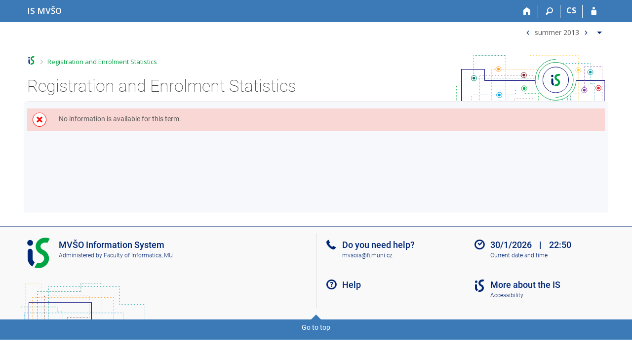

--- FILE ---
content_type: text/html; charset=utf-8
request_url: https://is.mvso.cz/zapis/statistika?lang=en;fakulta=7C10;obdobi=15;skkodu=XNEM2_KAL;exppar=1
body_size: 5488
content:
<!DOCTYPE html>
<html class="no-js" lang="en">
<head>
<meta content="text/html; charset=utf-8" http-equiv="Content-Type">
<meta content="IE=edge" http-equiv="X-UA-Compatible">
<title>Registration and Enrolment Statistics</title>
<link href="/css/r6/foundation-design-z.css?_v=056f32c" media="screen" rel="stylesheet" type="text/css">
<link href="/css/r/icons/foundation-icons.css?_v=d866a73" media="screen" rel="stylesheet" type="text/css">
<link href="/css/r6/prvky-z.css?_v=fda55f4" media="screen,print" rel="stylesheet" type="text/css">
<link href="/css/r6/r6.css?_v=4e48a84f" media="screen" rel="stylesheet" type="text/css">
<link href="/css/r6/motiv/1.css?_v=9421c26" media="screen" rel="stylesheet" type="text/css">
<link href="/css/r6/r6-print.css?_v=d1a07b2" media="print" rel="stylesheet" type="text/css">
<link rel="icon" href="/favicon.ico" sizes="32x32">
<link rel="icon" type="image/svg+xml" href="/favicon.svg">
<link href='https://fonts.googleapis.com/css?family=Open+Sans:100,300,400,600,700,800&amp;subset=latin,latin-ext' rel='stylesheet' type='text/css'>
<link rel="stylesheet" type="text/css" href="/css/14/z.css" media="screen" />
<link rel="stylesheet" type="text/css" href="/css/14/z-tisk.css" media="print" />

<script src="/js/r6/jquery.js?_v=3736f12"></script>
<script src="/js/error.js?_v=e23fead"></script>
<script src="/js/r6/foundation.js?_v=a06b727"></script>
<script type="text/javascript" src="/js/jquery-1.7.1.min.js"></script>
<script type="text/javascript" src="/js/is-lib.js"></script>
<script type="text/javascript" src="/js/ui-vyber.js"></script>

</head>

<body class="motiv-1 motiv-svetly design-z noauth en" bgcolor="white">

<a href="#sticky_panel" class="show-on-focus print-hide">Skip to top bar</a><a href="#hlavicka" class="show-on-focus print-hide">Skip to header</a><a href="#app_content" class="show-on-focus print-hide">Skip to content</a><a href="#paticka" class="show-on-focus print-hide">Skip to footer</a>
<div id="content" class="">
	<div id="zdurazneni-sticky" class="zdurazneni-sticky print-hide" role="alert" aria-atomic="true"></div>
	<div id="rows_wrapper">
		<div class="foundation-design-z">
			<nav id="sticky_panel" >
	<div class="row">
		<div class="column">
			<div class="ikony">
				<a href="/?lang=en" class="sticky_home" title="Moravian Business College Olomouc Information System" aria-label="Moravian Business College Olomouc Information System"><span class="sticky_home_text">IS MVŠO</span></a>
				<a href="/?fakulta=7C10;obdobi=15;lang=en" class="sticky-icon" title="Home" aria-label="Home"><i class="house isi-home" aria-hidden="true"></i></a><a href="#" class="sticky-icon prepinac-vyhl float-right" title="Search" aria-label="Search" data-toggle="is_search"><i class="isi-lupa" aria-hidden="true"></i></a><div id="is_search" class="dropdown-pane bottom search-dropdown" data-dropdown data-close-on-click="true">
	<form method="POST" action="/vyhledavani/" role="search"><INPUT TYPE=hidden NAME="lang" VALUE="en">
		<div class="input-group">
			<input class="input-group-field input_text" type="search" name="search" autocomplete="off" role="searchbox">
			<div id="is_search_x" class="is_input_x input-group-button"><i class="isi-x"></i></div>
			<div class="input-group-button">
				<input type="submit" class="button" value="Search">
			</div>
		</div>
	</form>
	<div id="is_search_results"></div>
</div><span><a href="./statistika?lang=cs;fakulta=7C10;obdobi=15;skkodu=XNEM2_KAL;exppar=1" class="sticky-item prepinac-jazyk jazyk-cs" aria-label="Přepnout do češtiny" title="Přepnout do češtiny" >CS</a></span><a href="/auth/zapis/statistika?lang=en;fakulta=7C10;obdobi=15;skkodu=XNEM2_KAL;exppar=1" class="sticky-icon float-right" title="IS MVŠO Login" aria-label="IS MVŠO Login"><i class="isi-postava" aria-hidden="true"></i></a>
			</div>
		</div>
	</div>
</nav>
			
			<header class="row hlavicka" id="hlavicka">
	<div class="small-5 medium-3 columns znak skola7C">
		
	</div>
	<div id="is-prepinace" class="small-7 medium-9 columns">
		
		<div id="prepinace">
        <ul aria-hidden="true" class="is-switch dropdown menu" data-dropdown-menu data-click-open="true" data-closing-time="0" data-autoclose="false" data-disable-hover="true" data-close-on-click="true" data-force-follow="false" data-close-on-click-inside="false" data-alignment="right">
                
                
                <li>
	<button class="obd-minus button clear isi-zobacek-vlevo-bold" data-obd="14" title="Previous"><span class="show-for-sr">&lt;</span></button><a href="#" class="display-inline-block">summer 2013</a><button class="obd-plus button clear isi-zobacek-vpravo-bold" data-obd="16" title="Next"><span class="show-for-sr">&gt;</span></button>
	<ul class="menu">
		<form>
		<INPUT TYPE=hidden NAME="fakulta" VALUE="7C10"><INPUT TYPE=hidden NAME="lang" VALUE="en">
		<li><button class="no-design vyber_obd_small summer2026 verejne1 obvykly1" type="submit" name="obdobi" value="65"><a>summer 2026</a></button></li><li><button class="no-design vyber_obd_small winter2025 verejne1 obvykly1" type="submit" name="obdobi" value="64"><a>winter 2025</a></button></li><li><button class="no-design vyber_obd_small summer2025 verejne1 obvykly1" type="submit" name="obdobi" value="63"><a>summer 2025</a></button></li><li><button class="no-design vyber_obd_small winter2024 verejne1 obvykly1" type="submit" name="obdobi" value="62"><a>winter 2024</a></button></li><li><button class="no-design vyber_obd_small summer2024 verejne1 obvykly1" type="submit" name="obdobi" value="61"><a>summer 2024</a></button></li><li><button class="no-design vyber_obd_small winter2023 verejne1 obvykly1" type="submit" name="obdobi" value="58"><a>winter 2023</a></button></li><li><button class="no-design vyber_obd_small summer2023 verejne1 obvykly1" type="submit" name="obdobi" value="52"><a>summer 2023</a></button></li><li><button class="no-design vyber_obd_small winter2022 verejne1 obvykly1" type="submit" name="obdobi" value="51"><a>Winter 2022</a></button></li><li><button class="no-design vyber_obd_small leto2022 verejne1 obvykly1" type="submit" name="obdobi" value="49"><a>summer 2022</a></button></li><li><button class="no-design vyber_obd_small summer2013 verejne1 obvykly1 vybrane" type="submit" name="obdobi" value="15"><a>summer 2013</a></button></li><li aria-hidden="true"><hr aria-hidden="true"></li><li><button class="no-design " type="submit" name="obdobi" value="-"><a>other terms</a></button></li>
		
		</form>
	</ul>
</li>
        </ul>
        <ul class="show-for-sr">
                
                
                <li><a href="./statistika?fakulta=7C10;lang=en;obdobi=-">Change term summer 2013</a></li>
        </ul>
</div>
	</div>
</header>
<div class="row" aria-hidden="true">
	<div class="column">
		<a href="#" class="app_header_motiv_switch show-for-medium" title="Change theme" aria-label="Change theme" data-open="motiv_reveal"><i class="isi-nastaveni isi-inline" aria-hidden="true"></i></a>
		
	</div>
</div><div id="drobecky" class="row">
	<div class="column">
		<span class="wrap"><a href="/?lang=en" class="drobecek_logo" title="MVŠO Information System" accesskey="0"> </a><span class="sep last"> <i class="isi-zobacek-vpravo"></i><span class="show-for-sr">&gt;</span> </span><a href="https://is.mvso.cz/zapis/statistika?fakulta=7C10;obdobi=15;lang=en" class="drobecek_app" title="Registration and Enrolment Statistics" accesskey="1">Registration and Enrolment Statistics</a><img id="desktop_only_icon" src="/pics/design/r6/desktop.svg" data-tooltip data-disable-hover="false" data-click-open="false" data-position="right" data-alignment="center" data-show-on="all" title="Tato aplikace je zatím určena pro spuštění na stolním počítači. Na tomto mobilním zařízení je také funkční, ale zatím plně nevyužívá jeho možností." style="border-bottom: none"></span>
	</div>
</div><div id="app_header_wrapper" class="row align-justify show-for-medium">
	<div class="medium-12 column">
		<h1 id="app_header"><div class="large-9 xlarge-9"><span id="app_name">Registration and Enrolment Statistics</span></div></h1>
	</div>
	<div class="shrink column">
		<div id="app_header_image"></div>
	</div>
</div>

<div class="row">
	<div class="column">
		<div id="app_menu" class="empty">
			
		</div>
	</div>
</div><!--[if lt IE 9]><div id="prvek_8290154" class="zdurazneni varovani ie_warning"><h3>Your browser Internet Explorer is out of date.</h3><p>It has known security flaws and may not display all features of this and other websites.</p></div><![endif]-->
		</div>
		<div id="app_content_row" class="row"><main id="app_content" class="column" role="main">

<div id="prvek_328798" class="zdurazneni chyba"><h3>No information is available for this term.</h3></div>

</main></div>
		
		<div class="foundation-design-z foot_clear">
			
	<div class="row">
		
	</div>
	<footer id="paticka" class="">
		<div class="row">
			<div class="columns small-12 medium-6 paticka_logo">
	<a href="/?lang=en"><span class="show-for-sr">IS MVŠO</span></a>
	<div>
		MVŠO Information System
		<div class="footer_about">
			Administered by <a href="https://www.fi.muni.cz/">Faculty of Informatics, MU</a>
		</div>
		
	</div>
</div>
<div class="columns small-6 medium-3">
	<div class="footer_podpora">
	Do you need help?
	<span class="kont_email"><nobr class="postovni_adresa"><!-- <a href="hnus@fi.muni.cz">hnus@fi.muni.cz</a> -->mvsois<img src="/pics/posta/e5c67751587c954f2b60499899476bd3Z.gif" alt="(zavináč/atsign)" />fi<img src="/pics/posta/6c6b126083c4f585c93ed6264fdcbda1T.gif" alt="(tečka/dot)" />mun<!-- <a href="user61@my.hotmail.com" --><!-- user61@my.hotmail.com</a> -->i<img src="/pics/posta/6c6b126083c4f585c93ed6264fdcbda1T.gif" alt="(tečka/dot)" />cz</nobr></span>
</div>
	<div class="footer_napoveda">
		<a href="/help/?lang=en">Help</a>
	</div>
	<div class="row">
		<div class="columns small-12 display-none">
			<div class="footer_zoomy">
				<a href="" rel="nofollow"></a>
			</div>
		</div>
	</div>
</div>
<div class="columns small-6 medium-3 nastaveni_col">
	<div class="footer_datum">
		<span title="Today is 5. (odd) week.">30/1/2026 <span style='padding: 0 0.6em'>|</span> 22:50</span>
		<a href="/system/cas?lang=en" title="Today is 5. (odd) week." class="footer_cas">Current date and&nbsp;time</a>
	</div>
	<div>
	
	<div class="footer_nastaveni footer_is"><a href="https://ismu.cz/?lang=en">More about the IS</a><a href="https://is.mvso.cz/system/pristupnost" class="footer_about">Accessibility</a></div>
</div>
</div>
			<div class="right-border"></div>
			<div class="left-border"></div>
		</div>
		<a href="#hlavicka" class="skip_up" title="takes you to the top of the page">
			Go to top
		</a>
	</footer>

		</div>
	</div>
</div>


<script src="/js/is.js?_v=82e94ed"></script>
<script src="/js/jquery-ui-1.12.1-sortable-r6.min.js?_v=611662c"></script>
<script src="/js/log-kliknuto.js?_v=d448124"></script>
<script>
(function() {

"use strict";

is.Design.init({
   "ldb" : {
      "byl_jste_odhlasen_zavrit" : "Close",
      "byl_jste_odhlasen_prihlasit" : "Log in",
      "chyba_503" : "The application is temporarily unavailable due to the System being overloaded.",
      "sbalit" : "Hide",
      "modal_full" : "Full-screen view",
      "byl_jste_odhlasen" : "You have been logged out.",
      "chyba" : "An error has occurred. Try again or refresh the page.",
      "rozbalit" : "Show"
   },
   "js_init" : [
      {
         "method" : "scrollToIfNotInView",
         "module" : "HashNavigation",
         "params" : [
            "#prvek_328798",
            800
         ]
      },
      {
         "params" : [],
         "module" : "HashNavigation",
         "method" : "init"
      },
      {
         "method" : "init_obdobi",
         "module" : "Design",
         "params" : []
      },
      {
         "params" : [],
         "method" : "init",
         "module" : "Drobecky"
      },
      {
         "method" : "decode_mail",
         "module" : "MailTo",
         "params" : []
      },
      {
         "module" : "Forms",
         "method" : "init",
         "params" : []
      },
      {
         "method" : "init_header",
         "module" : "Design",
         "params" : []
      },
      {
         "module" : "Design",
         "method" : "init_toolkit",
         "params" : []
      }
   ],
   "svatky" : {
      "20040412" : 1,
      "20021117" : 1,
      "20041224" : 1,
      "20061227" : 1,
      "20090706" : 1,
      "20130101" : 1,
      "20020508" : 1,
      "20020706" : 1,
      "20030706" : 1,
      "20260706" : 1,
      "20240705" : 1,
      "20151226" : 1,
      "20150501" : 1,
      "20111117" : 1,
      "20031225" : 1,
      "20211231" : 1,
      "20081117" : 1,
      "20221231" : 1,
      "20171225" : 1,
      "20040706" : 1,
      "20170706" : 1,
      "20241117" : 1,
      "20250421" : 1,
      "20221117" : 1,
      "20001028" : 1,
      "20010416" : 1,
      "20011230" : 1,
      "20181225" : 1,
      "20130501" : 1,
      "20001224" : 1,
      "20070501" : 1,
      "20191230" : 1,
      "20121229" : 1,
      "20191229" : 1,
      "20201229" : 1,
      "20190508" : 1,
      "20011231" : 1,
      "20030501" : 1,
      "20231225" : 1,
      "20240706" : 1,
      "20101223" : 1,
      "20260406" : 1,
      "20221229" : 1,
      "20051228" : 1,
      "20231028" : 1,
      "20191223" : 1,
      "20171228" : 1,
      "20100508" : 1,
      "20041231" : 1,
      "20251228" : 1,
      "20020101" : 1,
      "20181117" : 1,
      "20101224" : 1,
      "20221230" : 1,
      "20171231" : 1,
      "20191226" : 1,
      "20131117" : 1,
      "20050508" : 1,
      "20141230" : 1,
      "20211117" : 1,
      "20131223" : 1,
      "20260403" : 1,
      "20180330" : 1,
      "20141028" : 1,
      "20021028" : 1,
      "20190705" : 1,
      "20250418" : 1,
      "20140501" : 1,
      "20121231" : 1,
      "20210508" : 1,
      "20231226" : 1,
      "20110425" : 1,
      "20021231" : 1,
      "20101226" : 1,
      "20050706" : 1,
      "20240501" : 1,
      "20231231" : 1,
      "20071230" : 1,
      "20251230" : 1,
      "20111224" : 1,
      "20161227" : 1,
      "20120508" : 1,
      "20240508" : 1,
      "20190706" : 1,
      "20100405" : 1,
      "20210928" : 1,
      "20010501" : 1,
      "20211224" : 1,
      "20240928" : 1,
      "20240101" : 1,
      "20121225" : 1,
      "20070409" : 1,
      "20201226" : 1,
      "20080324" : 1,
      "20051226" : 1,
      "20180928" : 1,
      "20131224" : 1,
      "20220928" : 1,
      "20151028" : 1,
      "20011117" : 1,
      "20171226" : 1,
      "20191117" : 1,
      "20130706" : 1,
      "20080706" : 1,
      "20120501" : 1,
      "20091225" : 1,
      "20141226" : 1,
      "20101028" : 1,
      "20181228" : 1,
      "20081028" : 1,
      "20081225" : 1,
      "20060508" : 1,
      "20151224" : 1,
      "20050705" : 1,
      "20220706" : 1,
      "20150706" : 1,
      "20080928" : 1,
      "20241223" : 1,
      "20050328" : 1,
      "20260501" : 1,
      "20020401" : 1,
      "20161225" : 1,
      "20181230" : 1,
      "20030421" : 1,
      "20080501" : 1,
      "20230501" : 1,
      "20011229" : 1,
      "20210402" : 1,
      "20231227" : 1,
      "20261117" : 1,
      "20171229" : 1,
      "20001226" : 1,
      "20031224" : 1,
      "20220501" : 1,
      "20240401" : 1,
      "20141231" : 1,
      "20060417" : 1,
      "20190501" : 1,
      "20011226" : 1,
      "20080101" : 1,
      "20010706" : 1,
      "20181229" : 1,
      "20250508" : 1,
      "20051224" : 1,
      "20221028" : 1,
      "20040928" : 1,
      "20121228" : 1,
      "20100705" : 1,
      "20221226" : 1,
      "20220508" : 1,
      "20110501" : 1,
      "20251229" : 1,
      "20230706" : 1,
      "20061229" : 1,
      "20131226" : 1,
      "20040501" : 1,
      "20110101" : 1,
      "20130705" : 1,
      "20241227" : 1,
      "20100501" : 1,
      "20151225" : 1,
      "20170417" : 1,
      "20191231" : 1,
      "20160325" : 1,
      "20200928" : 1,
      "20211028" : 1,
      "20150406" : 1,
      "20171028" : 1,
      "20100706" : 1,
      "20061117" : 1,
      "20211225" : 1,
      "20071227" : 1,
      "20031117" : 1,
      "20181227" : 1,
      "20101230" : 1,
      "20001227" : 1,
      "20021225" : 1,
      "20141224" : 1,
      "20070928" : 1,
      "20061228" : 1,
      "20241231" : 1,
      "20071225" : 1,
      "20141228" : 1,
      "20121028" : 1,
      "20131228" : 1,
      "20261028" : 1,
      "20160328" : 1,
      "20061226" : 1,
      "20150705" : 1,
      "20120409" : 1,
      "20231224" : 1,
      "20201228" : 1,
      "20240329" : 1,
      "20261229" : 1,
      "20101225" : 1,
      "20251117" : 1,
      "20221227" : 1,
      "20250501" : 1,
      "20030101" : 1,
      "20041227" : 1,
      "20041117" : 1,
      "20180402" : 1,
      "20030705" : 1,
      "20011225" : 1,
      "20050928" : 1,
      "20021227" : 1,
      "20051225" : 1,
      "20131229" : 1,
      "20221228" : 1,
      "20231228" : 1,
      "20261231" : 1,
      "20060706" : 1,
      "20111229" : 1,
      "20241028" : 1,
      "20171227" : 1,
      "20181224" : 1,
      "20111230" : 1,
      "20160101" : 1,
      "20071228" : 1,
      "20031226" : 1,
      "20140421" : 1,
      "20211228" : 1,
      "20060928" : 1,
      "20191224" : 1,
      "20181231" : 1,
      "20161117" : 1,
      "20261230" : 1,
      "20081226" : 1,
      "20121223" : 1,
      "20051117" : 1,
      "20051227" : 1,
      "20201230" : 1,
      "20110508" : 1,
      "20160706" : 1,
      "20101229" : 1,
      "20111226" : 1,
      "20201117" : 1,
      "20231230" : 1,
      "20220101" : 1,
      "20100928" : 1,
      "20160705" : 1,
      "20231117" : 1,
      "20141223" : 1,
      "20181028" : 1,
      "20171223" : 1,
      "20201028" : 1,
      "20001228" : 1,
      "20140705" : 1,
      "20041230" : 1,
      "20070706" : 1,
      "20071229" : 1,
      "20121117" : 1,
      "20070101" : 1,
      "20090928" : 1,
      "20080508" : 1,
      "20171117" : 1,
      "20101231" : 1,
      "20250101" : 1,
      "20200413" : 1,
      "20061230" : 1,
      "20261224" : 1,
      "20011228" : 1,
      "20241226" : 1,
      "20191028" : 1,
      "20151223" : 1,
      "20161231" : 1,
      "20071231" : 1,
      "20041229" : 1,
      "20191225" : 1,
      "20070705" : 1,
      "20141229" : 1,
      "20210101" : 1,
      "20200705" : 1,
      "20150928" : 1,
      "20011028" : 1,
      "20141117" : 1,
      "20120705" : 1,
      "20170928" : 1,
      "20190101" : 1,
      "20210501" : 1,
      "20021230" : 1,
      "20180706" : 1,
      "20010928" : 1,
      "20131225" : 1,
      "20110705" : 1,
      "20221224" : 1,
      "20251226" : 1,
      "20140928" : 1,
      "20021226" : 1,
      "20121224" : 1,
      "20020501" : 1,
      "20190422" : 1,
      "20190928" : 1,
      "20130508" : 1,
      "20230705" : 1,
      "20151227" : 1,
      "20151228" : 1,
      "20261226" : 1,
      "20111227" : 1,
      "20140706" : 1,
      "20221225" : 1,
      "20141227" : 1,
      "20110928" : 1,
      "20170705" : 1,
      "20241224" : 1,
      "20241228" : 1,
      "20230508" : 1,
      "20261225" : 1,
      "20200410" : 1,
      "20041228" : 1,
      "20241229" : 1,
      "20251227" : 1,
      "20101117" : 1,
      "20061225" : 1,
      "20051229" : 1,
      "20171230" : 1,
      "20161230" : 1,
      "20010705" : 1,
      "20041226" : 1,
      "20020705" : 1,
      "20001225" : 1,
      "20161223" : 1,
      "20091226" : 1,
      "20211230" : 1,
      "20111228" : 1,
      "20220418" : 1,
      "20261228" : 1,
      "20161224" : 1,
      "20161228" : 1,
      "20090501" : 1,
      "20011224" : 1,
      "20121226" : 1,
      "20200101" : 1,
      "20160928" : 1,
      "20201224" : 1,
      "20120928" : 1,
      "20091117" : 1,
      "20200501" : 1,
      "20090508" : 1,
      "20070508" : 1,
      "20030928" : 1,
      "20121230" : 1,
      "20111225" : 1,
      "20041225" : 1,
      "20071226" : 1,
      "20210706" : 1,
      "20090705" : 1,
      "20091028" : 1,
      "20230407" : 1,
      "20001231" : 1,
      "20230410" : 1,
      "20260705" : 1,
      "20040705" : 1,
      "20141222" : 1,
      "20101228" : 1,
      "20080705" : 1,
      "20160508" : 1,
      "20170508" : 1,
      "20011227" : 1,
      "20050101" : 1,
      "20111223" : 1,
      "20010508" : 1,
      "20090413" : 1,
      "20021223" : 1,
      "20180101" : 1,
      "20260928" : 1,
      "20260508" : 1,
      "20241225" : 1,
      "20031028" : 1,
      "20251028" : 1,
      "20110706" : 1,
      "20060705" : 1,
      "20151117" : 1,
      "20071224" : 1,
      "20001230" : 1,
      "20230928" : 1,
      "20010101" : 1,
      "20001229" : 1,
      "20151229" : 1,
      "20161226" : 1,
      "20250705" : 1,
      "20210705" : 1,
      "20131028" : 1,
      "20211229" : 1,
      "20150508" : 1,
      "20091224" : 1,
      "20051230" : 1,
      "20151230" : 1,
      "20161229" : 1,
      "20090101" : 1,
      "20050501" : 1,
      "20151231" : 1,
      "20120706" : 1,
      "20190419" : 1,
      "20220705" : 1,
      "20021224" : 1,
      "20111028" : 1,
      "20201225" : 1,
      "20121227" : 1,
      "20170414" : 1,
      "20250928" : 1,
      "20210405" : 1,
      "20201231" : 1,
      "20040508" : 1,
      "20060101" : 1,
      "20160501" : 1,
      "20170501" : 1,
      "20191227" : 1,
      "20141225" : 1,
      "20241230" : 1,
      "20041028" : 1,
      "20040101" : 1,
      "20231229" : 1,
      "20150101" : 1,
      "20071117" : 1,
      "20251225" : 1,
      "20030508" : 1,
      "20140101" : 1,
      "20130401" : 1,
      "20211227" : 1,
      "20021228" : 1,
      "20261227" : 1,
      "20161028" : 1,
      "20061028" : 1,
      "20171224" : 1,
      "20250706" : 1,
      "20051028" : 1,
      "20200706" : 1,
      "20180501" : 1,
      "20260101" : 1,
      "20100101" : 1,
      "20200508" : 1,
      "20130928" : 1,
      "20140508" : 1,
      "20191228" : 1,
      "20181226" : 1,
      "20120101" : 1,
      "20071028" : 1,
      "20220415" : 1,
      "20251224" : 1,
      "20101227" : 1,
      "20060501" : 1,
      "20081224" : 1,
      "20021229" : 1,
      "20131227" : 1,
      "20230101" : 1,
      "20180705" : 1,
      "20020928" : 1,
      "20131231" : 1,
      "20170101" : 1,
      "20251231" : 1,
      "20211226" : 1,
      "20131230" : 1,
      "20111231" : 1,
      "20061224" : 1,
      "20180508" : 1
   },
   "session" : {
      "login" : null,
      "auth" : "",
      "ekurz" : false,
      "remote_user" : null,
      "server_time" : "30. 1. 2026 22:50:32",
      "sn" : "/zapis/statistika.pl",
      "pouzit_neoverene_udaje" : null,
      "skola_id" : "7C",
      "session_id" : "431679057",
      "vidim_kazdeho" : null,
      "lang" : "en",
      "w_log_id" : "490309962",
      "skola_zkratka" : "MVŠO",
      "uco" : null,
      "is_muni_cz" : "is.mvso.cz",
      "is_design_z" : "1",
      "debug" : 1,
      "cgipar" : {
         "lang" : [
            "en"
         ],
         "fakulta" : [
            "7C10"
         ],
         "obdobi" : [
            "15"
         ]
      }
   }
}
);
})();
</script>

</body>
</html>


--- FILE ---
content_type: application/x-javascript
request_url: https://is.mvso.cz/js/ui-vyber.js
body_size: 121
content:
var uiStavVyberu = new Object()
uiStavVyberu['fakulta'] = uiStavVyberu['studium'] = uiStavVyberu['obdobi'] = 'sbaleno'

function uiVyber(prvek) {
  if (uiStavVyberu[prvek] == 'sbaleno') {
    document.getElementById("id-vyber-"+prvek).style.display = 'block'
    uiStavVyberu[prvek] = 'rozbaleno'
  } else {
    document.getElementById("id-vyber-"+prvek).style.display = 'none'
    uiStavVyberu[prvek] = 'sbaleno'
    }
}
function uiPosli(prvek, hodnota) {
  var formular = document.forms["id-f-"+prvek]
  formular.firstChild.value = hodnota
  formular.submit()
}


--- FILE ---
content_type: image/svg+xml
request_url: https://is.mvso.cz/pics/design/r6/obdobi_leto.svg
body_size: 616
content:
<?xml version="1.0" encoding="utf-8"?>
<!-- Generator: Adobe Illustrator 25.4.1, SVG Export Plug-In . SVG Version: 6.00 Build 0)  -->
<svg version="1.1" id="Layer_1" xmlns="http://www.w3.org/2000/svg" xmlns:xlink="http://www.w3.org/1999/xlink" x="0px" y="0px"
	 viewBox="0 0 15 15" style="enable-background:new 0 0 15 15;" xml:space="preserve">
<style type="text/css">
	.st0{fill:#FCCFB3;}
	.st1{fill:#FFFFFF;}
	.st2{fill:#E50900;}
	.st3{fill:#FC9188;}
</style>
<path class="st0" d="M7.4,15L7.4,15c4.2,0,7.5-3.3,7.6-7.5H7.4V15z"/>
<path class="st1" d="M15,7.5C15,7.5,15,7.5,15,7.5C15,3.3,11.7,0,7.5,0v7.5H15z"/>
<path class="st2" d="M7.6,0L7.6,0C3.3,0,0,3.3,0,7.5h7.6V0z"/>
<path class="st3" d="M0,7.5C0,7.5,0,7.5,0,7.5C0,11.7,3.4,15,7.5,15V7.5H0z"/>
</svg>
